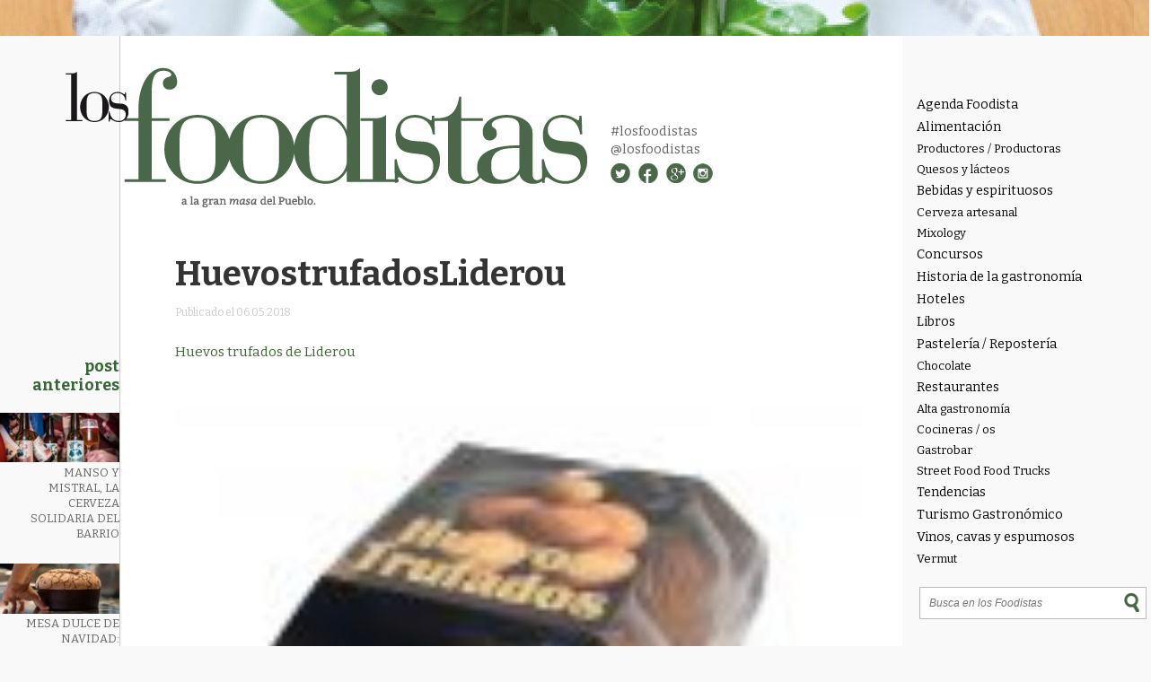

--- FILE ---
content_type: text/plain
request_url: https://www.google-analytics.com/j/collect?v=1&_v=j102&a=1656387311&t=pageview&_s=1&dl=https%3A%2F%2Flosfoodistas.com%2Fproductos-innovadores-alimentaria-2018%2Fhuevostrufadosliderou%2F&ul=en-us%40posix&dt=HuevostrufadosLiderou%20-%20Los%20Foodistas%20%7C%20Los%20Foodistas&sr=1280x720&vp=1280x720&_u=IEBAAEABAAAAACAAI~&jid=1252800179&gjid=773979660&cid=1820957326.1768973758&tid=UA-58825097-1&_gid=2043156052.1768973758&_r=1&_slc=1&z=1030810902
body_size: -451
content:
2,cG-NC8LKFH57M